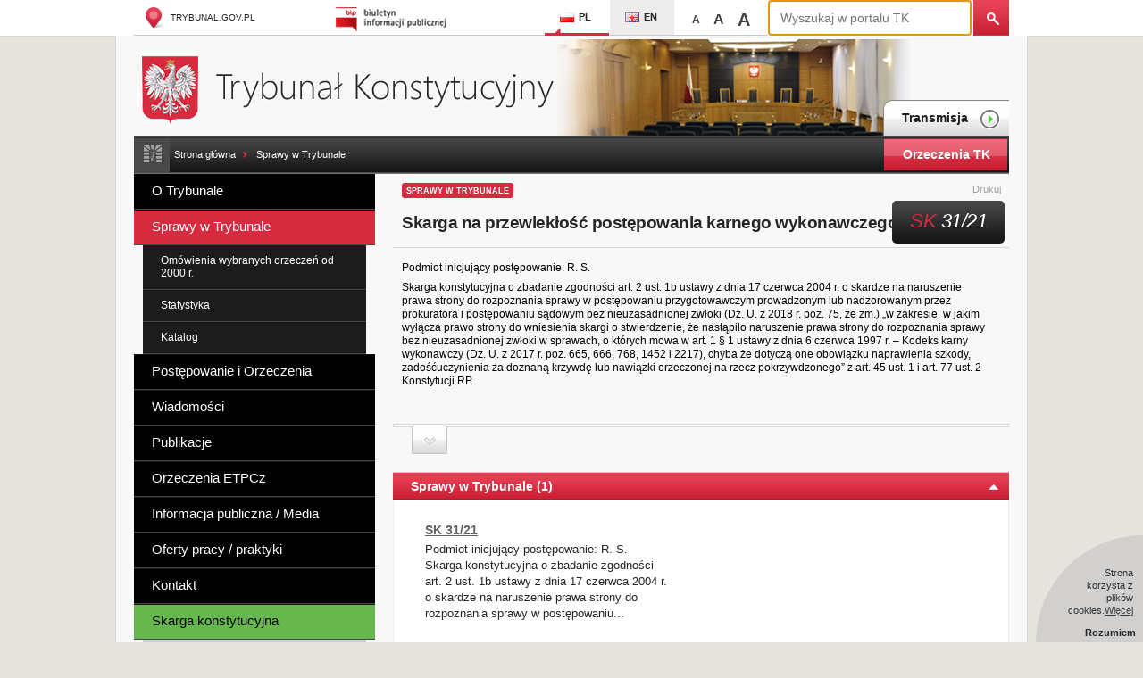

--- FILE ---
content_type: text/html; charset=utf-8
request_url: https://trybunal.gov.pl/sprawy-w-trybunale/art/skarga-na-przewleklosc-postepowania-karnego-wykonawczego
body_size: 6096
content:
<!DOCTYPE html>
<html lang="pl" class="no-js" dir="ltr">
<head>

<meta charset="utf-8">
<!-- 
	This website is powered by TYPO3 - inspiring people to share!
	TYPO3 is a free open source Content Management Framework initially created by Kasper Skaarhoj and licensed under GNU/GPL.
	TYPO3 is copyright 1998-2026 of Kasper Skaarhoj. Extensions are copyright of their respective owners.
	Information and contribution at https://typo3.org/
-->



<title>Trybunał Konstytucyjny: Skarga na przewlekłość postępowania karnego wykonawczego</title>
<meta name="generator" content="TYPO3 CMS">
<meta name="viewport" content="width=device-width">
<meta name="twitter:card" content="summary">


<link rel="stylesheet" href="/fileadmin/templates/default/css/jquery.fancybox.css?1722889574" media="all">
<link rel="stylesheet" href="/fileadmin/templates/default/css/form.css?1722889574" media="all">
<link rel="stylesheet" href="/fileadmin/templates/default/css/main.css?1732783057" media="all">
<link rel="stylesheet" href="/_assets/e799cca3073eabb617dfebf5f7cabc53/StyleSheets/Frontend/suggest.css?1722342293" media="all">






<link rel="alternate" type="application/rss+xml" title="RSS-Feed" href="/rss.xml"><script>document.documentElement.className = document.documentElement.className.replace(/(\s|^)no-js(\s|$)/, '');</script><!--[if lt IE 9]><script src="/fileadmin/templates/default/js/libs/html5shiv.js"></script><![endif]--><meta name=”deklaracja-dostępności” content=”/deklaracja-dostepnosci”>
<link rel="alternate" type="application/rss+xml" title="Skarga na przewlekłość postępowania karnego wykonawczego RSS" href="https://trybunal.gov.pl/sprawy-w-trybunale/art/skarga-na-przewleklosc-postepowania-karnego-wykonawczegorss.xml">
<link rel="canonical" href="https://trybunal.gov.pl/sprawy-w-trybunale/art/skarga-na-przewleklosc-postepowania-karnego-wykonawczego"/>
</head>
<body id="page-31" class="pl" >
<a class="skip-link" href="#master-navigation">Przejdź do głównej nawigacji</a><a class="skip-link" href="#content">Przejdź do treści</a><a class="skip-link" href="#master-footer">Przejdź do nawigacji w stopce</a>

<section class="mobile-header mobile-only">
	<a href="/" class="main-page"><h1 class="mobile-title">Trybunał Konstytucyjny</h1></a>
	<p>
	Adres: 00-918 Warszawa, al. Szucha 12 a<br>
	prasainfo@trybunal.gov.pl tel: +22 657-45-15
	</p>
</section>
<header id="master_header" class="main-header">
  <div class="container"><a href="/" target="_blank" class="link-home logo"><span class="ico"></span>trybunal.gov.pl</a><a href="/" target="_blank" class="link-bip"><span class="ico"></span>Biuletyn Informacji Publicznej</a><ul id="lang-navigation" class="languages-links-list"><li><a href="/sprawy-w-trybunale/art/skarga-na-przewleklosc-postepowania-karnego-wykonawczego" class="pl active" title="Polski"><span class="ico"></span>PL</a></li><li><a href="/en/" class="en"><span class="ico"></span>EN</a></li></ul><ul id="textZoom"><li onclick="Zoom1();">A</li><li onclick="Zoom2();">A</li><li onclick="Zoom3();">A</li></ul>
<div class="tx_solr container">
	<div class="row">
		<div class="col-md-12">
			
	
		
				<div class="tx-solr-search-form">
					<form method="get" class="search-form" id="tx-solr-search-form-pi-results" action="/wyszukiwarka" data-suggest="/wyszukiwarka.type-7384" data-suggest-header="Top Results" accept-charset="utf-8">
						<div class="searchboxpanel">
							

							<input type="text" class="tx-solr-q js-solr-q tx-solr-suggest tx-solr-suggest-focus search-input" name="tx_solr[q]" value="" placeholder="Wyszukaj w portalu TK">
							<button class="search-submit tx-solr-submit" type="submit"></button>
						</div>
					</form>
				</div>
			

	

		</div>
	</div>
</div></div>
</header>
<!-- / master-header -->



<!--TYPO3SEARCH_begin-->

<div class="content-wrapper">
    <div class="sub-header">
        
    

            <a id="c56"></a>
            
            
            
                



            
            

    
        



    


            

    <div class="ce-textpic ce-center ce-above">
        
            



        

        
                <div class="ce-bodytext">
                    
                    <h1 class="main-logo-wrapper"><a href="/" class="link-main-logo">Trybunał Konstytucyjny</a></h1>
                </div>
            

        
    </div>


            
                



            
            
                



            
            

        

<a href="/postepowanie-i-orzeczenia/transmisja" class="link-video-transmission">Transmisja<span class="ico"></span></a>
    </div>
    <!--/ sub-header-->
    <div id="breadcrumb" class="breadcrumbs-wrapper"><ul class="important-links"><li><a class="link-open" href="#" title="">#</a><ul class="sub-menu" style="display: none;"></ul></li></ul><div class="breadcrumbs"><a href="/">Strona główna</a> <span class="separator">»</span><a href="/sprawy-w-trybunale">Sprawy w Trybunale</a></div><a href="/orzeczenia/" target="_blank" class="link-decisions">Orzeczenia TK</a></div>
    <!--/ breadcrumb-wrapper-->

    <div class="left-col"><nav id="master-navigation" class="main-nav" role="navigation"> <ul><li class="first "><a href="/o-trybunale/sedziowie-trybunalu">O Trybunale</a></li><li class="parent current "><a href="/sprawy-w-trybunale">Sprawy w Trybunale</a><ul class="sub-menu"><li class="first i "><a href="/sprawy-w-trybunale/omowienia-wybranych-orzeczen-od-2000-r">Omówienia wybranych orzeczeń od 2000 r.</a></li><li class="i "><a href="/sprawy-w-trybunale/statystyka">Statystyka</a></li><li class="last i "><a href="/sprawy-w-trybunale/katalog">Katalog</a></li></ul></li><li class=""><a href="/postepowanie-i-orzeczenia/wokanda">Postępowanie i Orzeczenia</a></li><li class="i "><a href="/wiadomosci/uroczystosci-spotkania-wyklady">Wiadomości</a></li><li class=""><a href="/publikacje/zeszyty-otk">Publikacje</a></li><li class=""><a href="/orzeczenia-etpcz/2021">Orzeczenia ETPCz</a></li><li class=""><a href="/informacja-publiczna/udzielanie-informacji-publicznej">Informacja publiczna / Media</a></li><li class="i "><a href="/oferty-pracy-nowe">Oferty pracy / praktyki</a></li><li class=""><a href="/kontakt/adres-trybunalu-konstytucyjnego">Kontakt</a></li><li class="last i "><a href="/podstawowe-informacje/skarga-konstytucyjna">Skarga konstytucyjna</a></li></ul> </nav><div class="sidebar left-sidebar">
    

            <a id="c74"></a>
            
            
            
                



            
            
                



            
            

    
        
<div class="widget events-widget">

    <h2 class="widget-title"></h2>
    <ul class="events-list">
        
        <li>
            <a href="/wiadomosci/uroczystosci-spotkania-wyklady/art/dobre-prawo-dla-polski-trzecie-spotkanie-w-trybunale-konstytucyjnym" title="„Dobre prawo dla Polski” - trzecie spotkanie w Trybunale Konstytucyjnym" class="case-item">
            <span class="event-thumbnail"><img src="/fileadmin/_processed_/9/2/csm_Dobre_prawo_dla_Polski__8__3937afc1ed.jpeg" width="230" height="130" class="img-rounded" alt=""></span>
            <div class="event-title">„Dobre prawo dla Polski” - trzecie spotkanie w Trybunale Konstytucyjnym</div>
            <!--<time datetime="2026-01-12">12 I 2026</time>-->
            </a>
        </li>
        
        <li>
            <a href="/wiadomosci/uroczystosci-spotkania-wyklady/art/zyczenia-noworoczne-prezesa-trybunalu-konstytucyjnego" title="Życzenia noworoczne Prezesa Trybunału Konstytucyjnego" class="case-item">
            <span class="event-thumbnail"><img src="/fileadmin/_processed_/b/c/csm_2026__1__84b5d93d87.png" width="230" height="130" class="img-rounded" alt=""></span>
            <div class="event-title">Życzenia noworoczne Prezesa Trybunału Konstytucyjnego</div>
            <!--<time datetime="2025-12-31">31 XII 2025</time>-->
            </a>
        </li>
        
        <li>
            <a href="/wiadomosci/uroczystosci-spotkania-wyklady/art/zyczenia-z-okazji-swiat-bozego-narodzenia-6" title="Życzenia z okazji Świąt Bożego Narodzenia" class="case-item">
            <span class="event-thumbnail"><img src="/fileadmin/_processed_/0/a/csm_Kartka_internetowa_cdda46c6b4.png" width="230" height="130" class="img-rounded" alt=""></span>
            <div class="event-title">Życzenia z okazji Świąt Bożego Narodzenia</div>
            <!--<time datetime="2025-12-24">24 XII 2025</time>-->
            </a>
        </li>
        
    </ul>
    <!--<div class="news-list-gotoarchive news-latest-gotoarchive">&lt;!&ndash;<a href="/sprawy-w-trybunale" class="internal-link-button">&ndash;&gt;<span>zobacz wszystkie newsy</span>&lt;!&ndash;</a>&ndash;&gt;</div>-->
</div>

    


            
                



            
            
                



            
            

        

</div></div>
    <!--/ left col-->
    <div id="content" class="article-col">
<article class="master-article article-signature rich-text">
    <p class="article-meta">
        <span class="typo-search-like-css">Sprawy w Trybunale</span>
        <a class="link-print" href="#print" onclick="window.print(); return false;" title="Drukuj tę stronę">Drukuj<span class="ico"></span></a>
    </p>
    <h1 class="article-title">Skarga na przewlekłość postępowania karnego wykonawczego <em class="signature-number"><span>SK</span> 31/21</em></h1>

    <!---->

    <p>Podmiot inicjujący postępowanie: R. S.<br></p>

    <p class="text-justify">Skarga konstytucyjna o zbadanie zgodności art. 2 ust. 1b ustawy z dnia 17 czerwca 2004 r. o skardze na naruszenie prawa strony do rozpoznania sprawy w postępowaniu przygotowawczym prowadzonym lub nadzorowanym przez prokuratora i postępowaniu sądowym bez nieuzasadnionej zwłoki (Dz. U. z 2018 r. poz. 75, ze zm.) „w zakresie, w jakim wyłącza prawo strony do wniesienia skargi o stwierdzenie, że nastąpiło naruszenie prawa strony do rozpoznania sprawy bez nieuzasadnionej zwłoki w sprawach, o których mowa w art. 1 § 1 ustawy z dnia 6 czerwca 1997 r. – Kodeks karny wykonawczy (Dz. U. z 2017 r. poz. 665, 666, 768, 1452 i 2217), chyba że dotyczą one obowiązku naprawienia szkody, zadośćuczynienia za doznaną krzywdę lub nawiązki orzeczonej na rzecz pokrzywdzonego” z art. 45 ust. 1 i art. 77 ust. 2 Konstytucji RP.</p>


    

    

</article>
<!--/ master-article-->
<div class="article-footer">
    <div class="article-attachments">
        
        
        
    </div>

    <div class="changes-section roll-up-section">
        <div class="inner-wrapper">
            <div class="latest-info">
                <p class="last-actualization">
                    <time datetime="2021-08-03">Data dodania: 03 VIII 2021</time>
                </p>
                <p class="article-author">
                    Opublikował: Joanna Rosół
                </p>
            </div>
            <ul class="list-of-changes"><li>Historia zmian dokumentu:</li><li>Brak</li></ul>
            <a href="#" class="link-roll-up">Zwiń sekcję</a>
        </div>
    </div>
    <!--
    <p class="article-meta">
        <span class="date">Data dodania: 3 VIII 2021</span>
    </p>
    -->

    
    

    <div class="article-documents">
        <!--<h2 class="article-subtitle">SK 31/21</h2>-->
        <div class="documents-accordion accordion" data-active="0">
            <h3>Sprawy w Trybunale (1)<span class="ico"></span></h3>

<div class="accordion-cotainer">
    <ul class="press-article-list">
        
        <li class="current cat-9">
            <a href="/sprawy-w-trybunale/art/skarga-na-przewleklosc-postepowania-karnego-wykonawczego" title="Skarga na przewlekłość postępowania karnego wykonawczego" class="case-item">
            <div class="widget-subtitle">SK 31/21 <span class="cat-9">| 3 VIII 2021</span></div>
            <p class="meta applicant">Podmiot inicjujący postępowanie: R. S.</p>
            <p class="meta">Skarga konstytucyjna o zbadanie zgodności art. 2 ust. 1b ustawy z dnia 17 czerwca 2004 r. o skardze na naruszenie prawa strony do rozpoznania sprawy w postępowaniu...</p>
            </a>
        </li>
        
    </ul>
</div>
<h3>Rozprawy (0)<span class="ico"></span></h3><div><span style="display: none;"></span></div><h3>Publiczne ogłoszenie orzeczenia (0)<span class="ico"></span></h3><div><span style="display: none;"></span></div><h3>Komunikat przed (0)<span class="ico"></span></h3><div><span style="display: none;"></span></div><h3>Wyrok (0)<span class="ico"></span></h3><div><span style="display: none;"></span></div><h3>Postanowienie (1)<span class="ico"></span></h3>

<div class="accordion-cotainer">
    <ul class="press-article-list">
        
        <li class=" cat-29">
            <a href="/postepowanie-i-orzeczenia/postanowienia/art/12565-skarga-na-przewleklosc-postepowania-karnego-wykonawczego" title="Skarga na przewlekłość postępowania karnego wykonawczego" class="case-item">
            <div class="widget-subtitle">SK 31/21 <span class="cat-29">| 6 XII 2023</span></div>
            <p class="meta applicant">Podmiot inicjujący postępowanie: </p>
            <p class="meta">POSTANOWIENIE
z dnia 6 grudnia 2023 r.
Sygn. akt SK 31/21

Trybunał Konstytucyjny w...</p>
            </a>
        </li>
        
    </ul>
</div>
<h3>Komunikat po (0)<span class="ico"></span></h3><div><span style="display: none;"></span></div><h3>Pozostałe (0)<span class="ico"></span></h3><div class="accordion-cotainer"><ul class="press-article-list"></ul></div>
        </div>
    </div>

    
    <p class="article-meta"><a href="http://ipo.trybunal.gov.pl/ipo/Sprawa?&amp;pokaz=dokumenty&amp;sygnatura=SK%2031/21" target="_blank" class="external-link" rel="noreferrer"><p class="article-meta">Dokumenty w sprawie (IPO)</p></a></p>
    
    <p class="article-meta">Krótki link do tej sygnatury: <a href="/s/sk-31-21">https://trybunal.gov.pl/s/sk-31-21</a></p>

    <p class="link-switch-wrap"><a class="button link-switch" data-state="1" data-rel="signature-switch" title="Wyłącz linki do sygnatur">Wyłącz linki do sygnatur</a></p>

</div>
<!--/ article-footer-->
</div>
    <!--/ article-col-->
    
    <!--/ article-bottom-->
</div>
<!--/ content-wrapper-->

<!--TYPO3SEARCH_end-->

<footer id="master-footer" class="master-footer">
    <div class="footer-links-wrapper"> <nav id="footer-navigation" class="footer-links"><ul><li> <a href="/deklaracja-dostepnosci">Deklaracja dostępności</a> </li><li> <a href="/o-trybunale/akty-normatywne/konstytucja-rzeczypospolitej-polskiej">Akty normatywne</a> </li><li> <a href="/postepowanie-i-orzeczenia/wokanda">Wokanda</a> </li><li> <a href="/postepowanie-i-orzeczenia/komunikaty-prasowe/komunikaty-po">Komunikaty prasowe</a> </li><li> <a href="/o-trybunale/zamowienia-i-ogloszenia/zamowienia-publiczne">Zamówienia i ogłoszenia</a> </li><li> <a href="/o-trybunale/trybunal-konstytucyjny-w-polsce/galeria-zdjec-siedziby-trybunalu-konstytucyjnego">Galeria zdjęć siedziby Trybunału Konstytucyjnego</a> </li></ul><ul><li> <a href="/o-trybunale/sedziowie-trybunalu">O Trybunale</a> </li><li> <a href="/publikacje/e-publikacje">Spis publikacji</a> </li><li> <a href="/informacja-publiczna-media/obsluga-medialna/petycje">Petycje</a> </li></ul><ul><li> <a href="/wiadomosci/uroczystosci-spotkania-wyklady">Wiadomości</a> </li><li> <a href="/postepowanie-i-orzeczenia/podstawowe-informacje/biblioteka-charakterystyka-i-zasady-korzystania">Biblioteka - charakterystyka i zasady korzystania</a> </li><li> <a href="/postepowanie-i-orzeczenia/transmisja">Transmisja</a> </li></ul><ul><li> <a href="/sprawy-w-trybunale">Sprawy w Trybunale</a> </li><li> <a href="/podstawowe-informacje/skarga-konstytucyjna">Skarga konstytucyjna</a> </li><li> <a href="/adresy-internetowe">Adresy internetowe</a> </li><li> <a href="/kontakt/adres-trybunalu-konstytucyjnego">Adres Trybunału Konstytucyjnego</a> </li><li> <a href="/kontakt/inspektor-ochrony-danych">Inspektor Ochrony Danych</a> </li><li> <a href="/o-trybunale/archiwum">Archiwum</a> </li></ul></nav> </div>
    <div id="copyrights" class="copyrights-wrapper"><div class="copyrights"><p class="info">© Trybunał Konstytucyjny 2026</p><ul class="copy-links"><li><a href="/sprawy-w-trybunale/rss.xml" title="RSS">RSS</a></li></ul><ul class="copy-links"><li> <a href="/kontakt/adres-trybunalu-konstytucyjnego">Adres Trybunału Konstytucyjnego</a> </li><li> <a href="/mapa-strony">Mapa Strony</a> </li></ul></div></div>
    <!--/ copyrights-wrapper-->
</footer>
<!--/ master-footer-->


<div id="problemform" style="display: none;">
    

            <a id="c103"></a>
            
            
            
                



            
            
                

    
        <header>
            

	
		
				
					

	
		
				<h2 class="">
					Zgłoś problem na stronie
				</h2>
			
	



				
			
	



            



            



        </header>
    



            
            

    
    

    

        <form enctype="multipart/form-data" method="post" id="reportProblem-103" action="/sprawy-w-trybunale?tx_form_formframework%5Baction%5D=perform&amp;tx_form_formframework%5Bcontroller%5D=FormFrontend&amp;cHash=01e891ff6bb289e1f04a7a88f8b26a56#reportProblem-103">
<div><input type="hidden" name="tx_form_formframework[reportProblem-103][__state]" value="TzozOToiVFlQTzNcQ01TXEZvcm1cRG9tYWluXFJ1bnRpbWVcRm9ybVN0YXRlIjoyOntzOjI1OiIAKgBsYXN0RGlzcGxheWVkUGFnZUluZGV4IjtpOjA7czoxMzoiACoAZm9ybVZhbHVlcyI7YTowOnt9fQ==1971f3ef9ace30020521dd2892d6527c9b009c9f" /><input type="hidden" name="tx_form_formframework[__trustedProperties]" value="{&quot;reportProblem-103&quot;:{&quot;message&quot;:1,&quot;8RW3lt29OkJBnbiINUYTwv&quot;:1,&quot;__currentPage&quot;:1}}b3bfd5e9883e19c264a3bb2dc37cf76ea53b39e0" />
</div>

            

    
    
        

    

    <div class="form-group">
        
            <label class="form-label" for="reportProblem-103-message">Opis problemu
<span class="required">*</span>

</label>
        
        <div class="input">
            
                
        <textarea placeholder="Opisz problem znajdujący się na stronie" required="required" rows="24" cols="80" class="xxlarge form-control" id="reportProblem-103-message" name="tx_form_formframework[reportProblem-103][message]"></textarea>
    
                
            
            
        </div>
    </div>






    
        

        <input autocomplete="8RW3lt29OkJBnbiINUYTwv" aria-hidden="true" id="reportProblem-103-8RW3lt29OkJBnbiINUYTwv" style="position:absolute; margin:0 0 0 -999em;" tabindex="-1" type="text" name="tx_form_formframework[reportProblem-103][8RW3lt29OkJBnbiINUYTwv]" />
    


    



            <div class="actions">
                
<nav class="form-navigation">
    <div class="btn-toolbar" role="toolbar">
        <div class="btn-group" role="group">
            
            
                    <span class="btn-group next submit">
                        <button class="btn btn-primary" type="submit" name="tx_form_formframework[reportProblem-103][__currentPage]" value="1">
                            Zgłoś problem
                        </button>
                    </span>
                
        </div>
    </div>
</nav>


            </div>
        </form>



    





            
                



            
            
                



            
            

        

</div><script src="//ajax.googleapis.com/ajax/libs/jquery/1.10.2/jquery.min.js"></script><script>window.jQuery || document.write('<script src="_ui/js/libs/jquery.1.10.2.min.js"><\/script>')</script>
<script src="https://www.google.com/jsapi"></script>
<script src="/fileadmin/templates/default/js/libs/jquery-ui.min.js?1722889574"></script>
<script src="/fileadmin/templates/default/js/libs/jquery.ui.datepicker-pl.js?1722889574"></script>
<script src="/fileadmin/templates/default/js/libs/jquery-calendar.js?1729456452"></script>
<script src="/fileadmin/templates/default/js/libs/jquery.marquee.min.js?1722889574"></script>
<script src="/fileadmin/templates/default/js/libs/jquery.form.js?1722889574"></script>
<script src="/fileadmin/templates/default/js/libs/jquery.fancybox.pack.js?1722889574"></script>
<script src="/fileadmin/templates/default/js/libs/jquery.pageslide.min.js?1722889574"></script>
<script src="/fileadmin/templates/default/js/libs/timeline/timeline-locales.js?1722889574"></script>
<script src="/fileadmin/templates/default/js/libs/timeline/timeline.js?1722889574"></script>
<script src="/fileadmin/templates/default/js/libs/maszto_pager.js?1722889574"></script>
<script src="/_assets/e799cca3073eabb617dfebf5f7cabc53/JavaScript/JQuery/jquery.autocomplete.min.js?1722342293"></script>
<script src="/_assets/e799cca3073eabb617dfebf5f7cabc53/JavaScript/suggest_controller.js?1722342293"></script>
<script src="/_assets/e799cca3073eabb617dfebf5f7cabc53/JavaScript/JQuery/jquery.URI.min.js?1722342293"></script>
<script src="/_assets/e799cca3073eabb617dfebf5f7cabc53/JavaScript/search_controller.js?1722342293"></script>
<script src="/_assets/1f5da4970d8b34e5c1076f2d0cc5b9d0/Js/as_caseslist.caseslist.js?1723378936"></script>
<script src="/fileadmin/templates/default/js/main.js?1722889574"></script>
<script src="/fileadmin/templates/default/js/code.js?1725192075"></script>
<script src="/fileadmin/templates/default/js/cookie.js?1729456452"></script>

<script>
            google.load("visualization", "1");
        </script>
</body>
</html>

--- FILE ---
content_type: application/javascript; charset=utf-8
request_url: https://trybunal.gov.pl/_assets/1f5da4970d8b34e5c1076f2d0cc5b9d0/Js/as_caseslist.caseslist.js?1723378936
body_size: 692
content:
(function($) {
    $(document).ready(function() {
        if (typeof ajaxCasesListUrl === 'undefined') return;
        $('#caseslist_panel_busy').fadeTo('fast', 1);
        $.ajax({
            type: 'GET',
            url: ajaxCasesListUrl,
            data: '',
            success: function(data) {
                $('#caseslist_section #loader').html(data);
                $('#caseslist_panel_busy').fadeTo('fast', 0).hide();
                Engine.caseLinks();
            },
            error: function(jqXHR, textStatus, errorThrown) {
                $('#caseslist_section #loader').html('Wystąpił błąd podczas wczytywania strony');
            }
        });
        $('#caseslist_section select#tx_ascaseslist_year').on({
            change: function() {
                var selectedYear = $(this).find("option:selected").val();
                // update select signature
                $.ajax({
                    type: 'GET',
                    url: ajaxCasesSelectSignatureUrl + '&filter_year=' + selectedYear,
                    data: '',
                    success: function(data) {
                        $('#caseslist_section div.filter div.select-wrapper.signature span.select-loader').html(data);
                        createFilterSelectSignatureOnChange();
                    },
                    error: function(jqXHR, textStatus, errorThrown) {
                        $('#caseslist_section #loader').html('Wystąpił błąd podczas wczytywania strony');
                    }
                });
                // update cases list
                $('#caseslist_panel_busy').fadeTo('fast', 1);
                $.ajax({
                    type: 'GET',
                    url: ajaxCasesListUrl + '&filter_year=' + selectedYear,
                    data: '',
                    success: function(data) {
                        $('#caseslist_section #loader').html(data);
                        $('#caseslist_panel_busy').fadeTo('fast', 0).hide();
                        Engine.caseLinks();
                    },
                    error: function(jqXHR, textStatus, errorThrown) {
                        $('#caseslist_section #loader').html('Wystąpił błąd podczas wczytywania strony');
                    }
                });
            }
        });
        createFilterSelectSignatureOnChange();
        loadYearReport();
        function createFilterSelectSignatureOnChange() {
            $('#caseslist_section select#tx_ascaseslist_signature').on({
                change: function() {
                    var selectedYear = $('#caseslist_section select#tx_ascaseslist_year').find("option:selected").val();
                    var selectedSignature = $(this).find("option:selected").val();
                    // update cases list
                    $('#caseslist_panel_busy').fadeTo('fast', 1);
                    $.ajax({
                        type: 'GET',
                        url: ajaxCasesListUrl + '&filter_year=' + selectedYear + '&filter_signature=' + selectedSignature,
                        data: '',
                        success: function(data) {
                            $('#caseslist_section #loader').html(data);
                            $('#caseslist_panel_busy').fadeTo('fast', 0).hide();
                            Engine.caseLinks();
                        },
                        error: function(jqXHR, textStatus, errorThrown) {
                            $('#caseslist_section #loader').html('Wystąpił błąd podczas wczytywania strony');
                        }
                    });
                }
            });
        }
        function loadYearReport() {
            $('#caseslist_section #year-report-button').on({
                'click': function(event) {
                    event.preventDefault();
                    var selectedYear = $('#caseslist_section select#tx_ascaseslist_year').find("option:selected").val();
                    window.open($(this).attr('href') + '&tx_mtsignatures_pi1[sigYear]=' + selectedYear);
                }
            });
        }
    })
})(jQuery);
